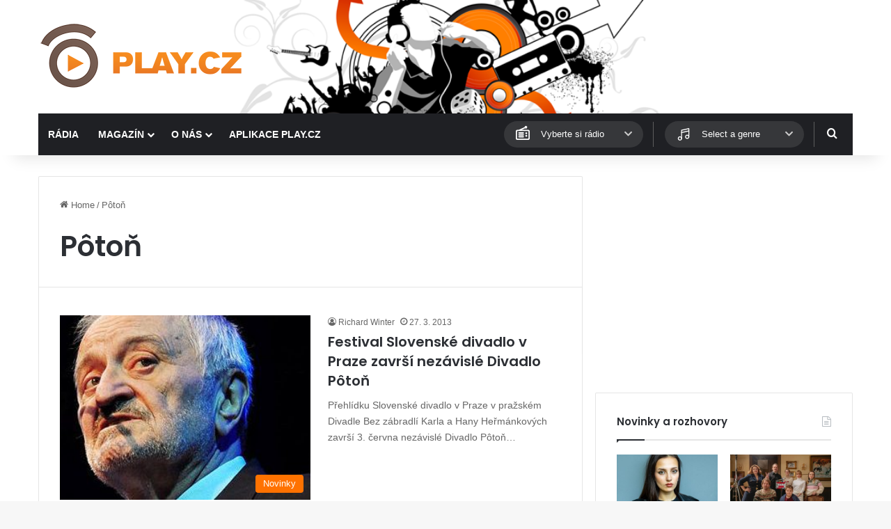

--- FILE ---
content_type: text/html; charset=UTF-8
request_url: https://www.play.cz/tag/poton/
body_size: 14812
content:
<!DOCTYPE html>
<html lang="cs" class="" data-skin="light">
<head>
	<meta charset="UTF-8" />
	<link rel="profile" href="https://gmpg.org/xfn/11" />
	
<meta http-equiv='x-dns-prefetch-control' content='on'>
<link rel='dns-prefetch' href='//cdnjs.cloudflare.com' />
<link rel='dns-prefetch' href='//ajax.googleapis.com' />
<link rel='dns-prefetch' href='//fonts.googleapis.com' />
<link rel='dns-prefetch' href='//fonts.gstatic.com' />
<link rel='dns-prefetch' href='//s.gravatar.com' />
<link rel='dns-prefetch' href='//www.google-analytics.com' />
<link rel='preload' as='script' href='https://ajax.googleapis.com/ajax/libs/webfont/1/webfont.js'>
<meta name='robots' content='index, follow, max-image-preview:large, max-snippet:-1, max-video-preview:-1' />

	<!-- This site is optimized with the Yoast SEO plugin v26.8 - https://yoast.com/product/yoast-seo-wordpress/ -->
	<title>Pôtoň Archivy - PLAY.CZ</title>
	<link rel="canonical" href="https://www.play.cz/tag/poton/" />
	<meta property="og:locale" content="cs_CZ" />
	<meta property="og:type" content="article" />
	<meta property="og:title" content="Pôtoň Archivy - PLAY.CZ" />
	<meta property="og:url" content="https://www.play.cz/tag/poton/" />
	<meta property="og:site_name" content="PLAY.CZ" />
	<meta name="twitter:card" content="summary_large_image" />
	<script type="application/ld+json" class="yoast-schema-graph">{"@context":"https://schema.org","@graph":[{"@type":"CollectionPage","@id":"https://www.play.cz/tag/poton/","url":"https://www.play.cz/tag/poton/","name":"Pôtoň Archivy - PLAY.CZ","isPartOf":{"@id":"https://www.play.cz/#website"},"primaryImageOfPage":{"@id":"https://www.play.cz/tag/poton/#primaryimage"},"image":{"@id":"https://www.play.cz/tag/poton/#primaryimage"},"thumbnailUrl":"https://www.play.cz/wp-content/uploads/2013/03/milan_lasica.jpg","breadcrumb":{"@id":"https://www.play.cz/tag/poton/#breadcrumb"},"inLanguage":"cs"},{"@type":"ImageObject","inLanguage":"cs","@id":"https://www.play.cz/tag/poton/#primaryimage","url":"https://www.play.cz/wp-content/uploads/2013/03/milan_lasica.jpg","contentUrl":"https://www.play.cz/wp-content/uploads/2013/03/milan_lasica.jpg","width":299,"height":339},{"@type":"BreadcrumbList","@id":"https://www.play.cz/tag/poton/#breadcrumb","itemListElement":[{"@type":"ListItem","position":1,"name":"Domů","item":"https://www.play.cz/"},{"@type":"ListItem","position":2,"name":"Pôtoň"}]},{"@type":"WebSite","@id":"https://www.play.cz/#website","url":"https://www.play.cz/","name":"PLAY.CZ","description":"Rádia on-line","potentialAction":[{"@type":"SearchAction","target":{"@type":"EntryPoint","urlTemplate":"https://www.play.cz/?s={search_term_string}"},"query-input":{"@type":"PropertyValueSpecification","valueRequired":true,"valueName":"search_term_string"}}],"inLanguage":"cs"}]}</script>
	<!-- / Yoast SEO plugin. -->


<link rel='dns-prefetch' href='//www.googletagmanager.com' />
<link rel="alternate" type="application/rss+xml" title="PLAY.CZ &raquo; RSS zdroj" href="https://www.play.cz/feed/" />
<link rel="alternate" type="application/rss+xml" title="PLAY.CZ &raquo; RSS pro štítek Pôtoň" href="https://www.play.cz/tag/poton/feed/" />

		<style type="text/css">
			:root{				
			--tie-preset-gradient-1: linear-gradient(135deg, rgba(6, 147, 227, 1) 0%, rgb(155, 81, 224) 100%);
			--tie-preset-gradient-2: linear-gradient(135deg, rgb(122, 220, 180) 0%, rgb(0, 208, 130) 100%);
			--tie-preset-gradient-3: linear-gradient(135deg, rgba(252, 185, 0, 1) 0%, rgba(255, 105, 0, 1) 100%);
			--tie-preset-gradient-4: linear-gradient(135deg, rgba(255, 105, 0, 1) 0%, rgb(207, 46, 46) 100%);
			--tie-preset-gradient-5: linear-gradient(135deg, rgb(238, 238, 238) 0%, rgb(169, 184, 195) 100%);
			--tie-preset-gradient-6: linear-gradient(135deg, rgb(74, 234, 220) 0%, rgb(151, 120, 209) 20%, rgb(207, 42, 186) 40%, rgb(238, 44, 130) 60%, rgb(251, 105, 98) 80%, rgb(254, 248, 76) 100%);
			--tie-preset-gradient-7: linear-gradient(135deg, rgb(255, 206, 236) 0%, rgb(152, 150, 240) 100%);
			--tie-preset-gradient-8: linear-gradient(135deg, rgb(254, 205, 165) 0%, rgb(254, 45, 45) 50%, rgb(107, 0, 62) 100%);
			--tie-preset-gradient-9: linear-gradient(135deg, rgb(255, 203, 112) 0%, rgb(199, 81, 192) 50%, rgb(65, 88, 208) 100%);
			--tie-preset-gradient-10: linear-gradient(135deg, rgb(255, 245, 203) 0%, rgb(182, 227, 212) 50%, rgb(51, 167, 181) 100%);
			--tie-preset-gradient-11: linear-gradient(135deg, rgb(202, 248, 128) 0%, rgb(113, 206, 126) 100%);
			--tie-preset-gradient-12: linear-gradient(135deg, rgb(2, 3, 129) 0%, rgb(40, 116, 252) 100%);
			--tie-preset-gradient-13: linear-gradient(135deg, #4D34FA, #ad34fa);
			--tie-preset-gradient-14: linear-gradient(135deg, #0057FF, #31B5FF);
			--tie-preset-gradient-15: linear-gradient(135deg, #FF007A, #FF81BD);
			--tie-preset-gradient-16: linear-gradient(135deg, #14111E, #4B4462);
			--tie-preset-gradient-17: linear-gradient(135deg, #F32758, #FFC581);

			
					--main-nav-background: #1f2024;
					--main-nav-secondry-background: rgba(0,0,0,0.2);
					--main-nav-primary-color: #0088ff;
					--main-nav-contrast-primary-color: #FFFFFF;
					--main-nav-text-color: #FFFFFF;
					--main-nav-secondry-text-color: rgba(225,255,255,0.5);
					--main-nav-main-border-color: rgba(255,255,255,0.07);
					--main-nav-secondry-border-color: rgba(255,255,255,0.04);
				--tie-buttons-color: #ff7200;--tie-buttons-hover-color: #cd4000;--tie-buttons-hover-text: #FFFFFF;
			}
		</style>
	<meta name="viewport" content="width=device-width, initial-scale=1.0" /><style id='wp-img-auto-sizes-contain-inline-css' type='text/css'>
img:is([sizes=auto i],[sizes^="auto," i]){contain-intrinsic-size:3000px 1500px}
/*# sourceURL=wp-img-auto-sizes-contain-inline-css */
</style>
<style id='wp-emoji-styles-inline-css' type='text/css'>

	img.wp-smiley, img.emoji {
		display: inline !important;
		border: none !important;
		box-shadow: none !important;
		height: 1em !important;
		width: 1em !important;
		margin: 0 0.07em !important;
		vertical-align: -0.1em !important;
		background: none !important;
		padding: 0 !important;
	}
/*# sourceURL=wp-emoji-styles-inline-css */
</style>
<link rel='stylesheet' id='playcz-styles-css' href='https://www.play.cz/wp-content/plugins/playcz-api-posts//assets/style.css?ver=6.9' type='text/css' media='all' />
<link rel='stylesheet' id='wmvp-style-videos-list-css' href='https://www.play.cz/wp-content/plugins/wm-video-playlists/assets/css/style.css?ver=1.0.2' type='text/css' media='all' />
<link rel='stylesheet' id='tie-css-base-css' href='https://www.play.cz/wp-content/themes/jannah/assets/css/base.min.css?ver=7.5.1' type='text/css' media='all' />
<link rel='stylesheet' id='tie-css-styles-css' href='https://www.play.cz/wp-content/themes/jannah/assets/css/style.min.css?ver=7.5.1' type='text/css' media='all' />
<link rel='stylesheet' id='tie-css-widgets-css' href='https://www.play.cz/wp-content/themes/jannah/assets/css/widgets.min.css?ver=7.5.1' type='text/css' media='all' />
<link rel='stylesheet' id='tie-css-helpers-css' href='https://www.play.cz/wp-content/themes/jannah/assets/css/helpers.min.css?ver=7.5.1' type='text/css' media='all' />
<link rel='stylesheet' id='tie-fontawesome5-css' href='https://www.play.cz/wp-content/themes/jannah/assets/css/fontawesome.css?ver=7.5.1' type='text/css' media='all' />
<link rel='stylesheet' id='tie-css-ilightbox-css' href='https://www.play.cz/wp-content/themes/jannah/assets/ilightbox/dark-skin/skin.css?ver=7.5.1' type='text/css' media='all' />
<link rel='stylesheet' id='tie-css-shortcodes-css' href='https://www.play.cz/wp-content/themes/jannah/assets/css/plugins/shortcodes.min.css?ver=7.5.1' type='text/css' media='all' />
<link rel='stylesheet' id='tie-theme-child-css-css' href='https://www.play.cz/wp-content/themes/jannah-child/style.css?ver=6.9' type='text/css' media='all' />
<style id='tie-theme-child-css-inline-css' type='text/css'>
.wf-active .logo-text,.wf-active h1,.wf-active h2,.wf-active h3,.wf-active h4,.wf-active h5,.wf-active h6,.wf-active .the-subtitle{font-family: 'Poppins';}#main-nav .main-menu > ul > li > a{text-transform: uppercase;}:root:root{--brand-color: #ff7200;--dark-brand-color: #cd4000;--bright-color: #FFFFFF;--base-color: #2c2f34;}#reading-position-indicator{box-shadow: 0 0 10px rgba( 255,114,0,0.7);}:root:root{--brand-color: #ff7200;--dark-brand-color: #cd4000;--bright-color: #FFFFFF;--base-color: #2c2f34;}#reading-position-indicator{box-shadow: 0 0 10px rgba( 255,114,0,0.7);}.tie-cat-58,.tie-cat-item-58 > span{background-color:#e67e22 !important;color:#FFFFFF !important;}.tie-cat-58:after{border-top-color:#e67e22 !important;}.tie-cat-58:hover{background-color:#c86004 !important;}.tie-cat-58:hover:after{border-top-color:#c86004 !important;}.tie-cat-59,.tie-cat-item-59 > span{background-color:#2ecc71 !important;color:#FFFFFF !important;}.tie-cat-59:after{border-top-color:#2ecc71 !important;}.tie-cat-59:hover{background-color:#10ae53 !important;}.tie-cat-59:hover:after{border-top-color:#10ae53 !important;}.tie-cat-60,.tie-cat-item-60 > span{background-color:#9b59b6 !important;color:#FFFFFF !important;}.tie-cat-60:after{border-top-color:#9b59b6 !important;}.tie-cat-60:hover{background-color:#7d3b98 !important;}.tie-cat-60:hover:after{border-top-color:#7d3b98 !important;}.tie-cat-61,.tie-cat-item-61 > span{background-color:#34495e !important;color:#FFFFFF !important;}.tie-cat-61:after{border-top-color:#34495e !important;}.tie-cat-61:hover{background-color:#162b40 !important;}.tie-cat-61:hover:after{border-top-color:#162b40 !important;}.tie-cat-62,.tie-cat-item-62 > span{background-color:#795548 !important;color:#FFFFFF !important;}.tie-cat-62:after{border-top-color:#795548 !important;}.tie-cat-62:hover{background-color:#5b372a !important;}.tie-cat-62:hover:after{border-top-color:#5b372a !important;}.tie-cat-63,.tie-cat-item-63 > span{background-color:#4CAF50 !important;color:#FFFFFF !important;}.tie-cat-63:after{border-top-color:#4CAF50 !important;}.tie-cat-63:hover{background-color:#2e9132 !important;}.tie-cat-63:hover:after{border-top-color:#2e9132 !important;}.meta-views.meta-item .tie-icon-fire:before{content: "\f06e" !important;}@media (max-width: 991px){.side-aside.normal-side{background: #2f88d6;background: -webkit-linear-gradient(135deg,#5933a2,#2f88d6 );background: -moz-linear-gradient(135deg,#5933a2,#2f88d6 );background: -o-linear-gradient(135deg,#5933a2,#2f88d6 );background: linear-gradient(135deg,#2f88d6,#5933a2 );}}
/*# sourceURL=tie-theme-child-css-inline-css */
</style>
<script type="text/javascript" src="https://www.play.cz/wp-includes/js/jquery/jquery.min.js?ver=3.7.1" id="jquery-core-js"></script>
<script type="text/javascript" src="https://www.play.cz/wp-includes/js/jquery/jquery-migrate.min.js?ver=3.4.1" id="jquery-migrate-js"></script>

<!-- Google tag (gtag.js) snippet added by Site Kit -->
<!-- Google Analytics snippet added by Site Kit -->
<script type="text/javascript" src="https://www.googletagmanager.com/gtag/js?id=G-NK38GRNJWV" id="google_gtagjs-js" async></script>
<script type="text/javascript" id="google_gtagjs-js-after">
/* <![CDATA[ */
window.dataLayer = window.dataLayer || [];function gtag(){dataLayer.push(arguments);}
gtag("set","linker",{"domains":["www.play.cz"]});
gtag("js", new Date());
gtag("set", "developer_id.dZTNiMT", true);
gtag("config", "G-NK38GRNJWV");
 window._googlesitekit = window._googlesitekit || {}; window._googlesitekit.throttledEvents = []; window._googlesitekit.gtagEvent = (name, data) => { var key = JSON.stringify( { name, data } ); if ( !! window._googlesitekit.throttledEvents[ key ] ) { return; } window._googlesitekit.throttledEvents[ key ] = true; setTimeout( () => { delete window._googlesitekit.throttledEvents[ key ]; }, 5 ); gtag( "event", name, { ...data, event_source: "site-kit" } ); }; 
//# sourceURL=google_gtagjs-js-after
/* ]]> */
</script>
<link rel="https://api.w.org/" href="https://www.play.cz/wp-json/" /><link rel="alternate" title="JSON" type="application/json" href="https://www.play.cz/wp-json/wp/v2/tags/269" /><link rel="EditURI" type="application/rsd+xml" title="RSD" href="https://www.play.cz/xmlrpc.php?rsd" />
<meta name="generator" content="WordPress 6.9" />
<meta name="generator" content="Site Kit by Google 1.170.0" /><style>html:not(.dark-skin) .light-skin{--wmvp-playlist-head-bg: var(--brand-color);--wmvp-playlist-head-color: var(--bright-color);--wmvp-current-video-bg: #f2f4f5;--wmvp-current-video-color: #000;--wmvp-playlist-bg: #fff;--wmvp-playlist-color: #000;--wmvp-playlist-outer-border: 1px solid rgba(0,0,0,0.07);--wmvp-playlist-inner-border-color: rgba(0,0,0,0.07);}</style><style>.dark-skin{--wmvp-playlist-head-bg: #131416;--wmvp-playlist-head-color: #fff;--wmvp-current-video-bg: #24262a;--wmvp-current-video-color: #fff;--wmvp-playlist-bg: #1a1b1f;--wmvp-playlist-color: #fff;--wmvp-playlist-outer-border: 1px solid rgba(0,0,0,0.07);--wmvp-playlist-inner-border-color: rgba(255,255,255,0.05);}</style><meta http-equiv="X-UA-Compatible" content="IE=edge">

<!-- Google AdSense meta tags added by Site Kit -->
<meta name="google-adsense-platform-account" content="ca-host-pub-2644536267352236">
<meta name="google-adsense-platform-domain" content="sitekit.withgoogle.com">
<!-- End Google AdSense meta tags added by Site Kit -->
<link rel="icon" href="https://www.play.cz/wp-content/uploads/2025/04/favicon-150x150.png" sizes="32x32" />
<link rel="icon" href="https://www.play.cz/wp-content/uploads/2025/04/favicon.png" sizes="192x192" />
<link rel="apple-touch-icon" href="https://www.play.cz/wp-content/uploads/2025/04/favicon.png" />
<meta name="msapplication-TileImage" content="https://www.play.cz/wp-content/uploads/2025/04/favicon.png" />
<style id='global-styles-inline-css' type='text/css'>
:root{--wp--preset--aspect-ratio--square: 1;--wp--preset--aspect-ratio--4-3: 4/3;--wp--preset--aspect-ratio--3-4: 3/4;--wp--preset--aspect-ratio--3-2: 3/2;--wp--preset--aspect-ratio--2-3: 2/3;--wp--preset--aspect-ratio--16-9: 16/9;--wp--preset--aspect-ratio--9-16: 9/16;--wp--preset--color--black: #000000;--wp--preset--color--cyan-bluish-gray: #abb8c3;--wp--preset--color--white: #ffffff;--wp--preset--color--pale-pink: #f78da7;--wp--preset--color--vivid-red: #cf2e2e;--wp--preset--color--luminous-vivid-orange: #ff6900;--wp--preset--color--luminous-vivid-amber: #fcb900;--wp--preset--color--light-green-cyan: #7bdcb5;--wp--preset--color--vivid-green-cyan: #00d084;--wp--preset--color--pale-cyan-blue: #8ed1fc;--wp--preset--color--vivid-cyan-blue: #0693e3;--wp--preset--color--vivid-purple: #9b51e0;--wp--preset--color--global-color: #ff7200;--wp--preset--gradient--vivid-cyan-blue-to-vivid-purple: linear-gradient(135deg,rgb(6,147,227) 0%,rgb(155,81,224) 100%);--wp--preset--gradient--light-green-cyan-to-vivid-green-cyan: linear-gradient(135deg,rgb(122,220,180) 0%,rgb(0,208,130) 100%);--wp--preset--gradient--luminous-vivid-amber-to-luminous-vivid-orange: linear-gradient(135deg,rgb(252,185,0) 0%,rgb(255,105,0) 100%);--wp--preset--gradient--luminous-vivid-orange-to-vivid-red: linear-gradient(135deg,rgb(255,105,0) 0%,rgb(207,46,46) 100%);--wp--preset--gradient--very-light-gray-to-cyan-bluish-gray: linear-gradient(135deg,rgb(238,238,238) 0%,rgb(169,184,195) 100%);--wp--preset--gradient--cool-to-warm-spectrum: linear-gradient(135deg,rgb(74,234,220) 0%,rgb(151,120,209) 20%,rgb(207,42,186) 40%,rgb(238,44,130) 60%,rgb(251,105,98) 80%,rgb(254,248,76) 100%);--wp--preset--gradient--blush-light-purple: linear-gradient(135deg,rgb(255,206,236) 0%,rgb(152,150,240) 100%);--wp--preset--gradient--blush-bordeaux: linear-gradient(135deg,rgb(254,205,165) 0%,rgb(254,45,45) 50%,rgb(107,0,62) 100%);--wp--preset--gradient--luminous-dusk: linear-gradient(135deg,rgb(255,203,112) 0%,rgb(199,81,192) 50%,rgb(65,88,208) 100%);--wp--preset--gradient--pale-ocean: linear-gradient(135deg,rgb(255,245,203) 0%,rgb(182,227,212) 50%,rgb(51,167,181) 100%);--wp--preset--gradient--electric-grass: linear-gradient(135deg,rgb(202,248,128) 0%,rgb(113,206,126) 100%);--wp--preset--gradient--midnight: linear-gradient(135deg,rgb(2,3,129) 0%,rgb(40,116,252) 100%);--wp--preset--font-size--small: 13px;--wp--preset--font-size--medium: 20px;--wp--preset--font-size--large: 36px;--wp--preset--font-size--x-large: 42px;--wp--preset--spacing--20: 0.44rem;--wp--preset--spacing--30: 0.67rem;--wp--preset--spacing--40: 1rem;--wp--preset--spacing--50: 1.5rem;--wp--preset--spacing--60: 2.25rem;--wp--preset--spacing--70: 3.38rem;--wp--preset--spacing--80: 5.06rem;--wp--preset--shadow--natural: 6px 6px 9px rgba(0, 0, 0, 0.2);--wp--preset--shadow--deep: 12px 12px 50px rgba(0, 0, 0, 0.4);--wp--preset--shadow--sharp: 6px 6px 0px rgba(0, 0, 0, 0.2);--wp--preset--shadow--outlined: 6px 6px 0px -3px rgb(255, 255, 255), 6px 6px rgb(0, 0, 0);--wp--preset--shadow--crisp: 6px 6px 0px rgb(0, 0, 0);}:where(.is-layout-flex){gap: 0.5em;}:where(.is-layout-grid){gap: 0.5em;}body .is-layout-flex{display: flex;}.is-layout-flex{flex-wrap: wrap;align-items: center;}.is-layout-flex > :is(*, div){margin: 0;}body .is-layout-grid{display: grid;}.is-layout-grid > :is(*, div){margin: 0;}:where(.wp-block-columns.is-layout-flex){gap: 2em;}:where(.wp-block-columns.is-layout-grid){gap: 2em;}:where(.wp-block-post-template.is-layout-flex){gap: 1.25em;}:where(.wp-block-post-template.is-layout-grid){gap: 1.25em;}.has-black-color{color: var(--wp--preset--color--black) !important;}.has-cyan-bluish-gray-color{color: var(--wp--preset--color--cyan-bluish-gray) !important;}.has-white-color{color: var(--wp--preset--color--white) !important;}.has-pale-pink-color{color: var(--wp--preset--color--pale-pink) !important;}.has-vivid-red-color{color: var(--wp--preset--color--vivid-red) !important;}.has-luminous-vivid-orange-color{color: var(--wp--preset--color--luminous-vivid-orange) !important;}.has-luminous-vivid-amber-color{color: var(--wp--preset--color--luminous-vivid-amber) !important;}.has-light-green-cyan-color{color: var(--wp--preset--color--light-green-cyan) !important;}.has-vivid-green-cyan-color{color: var(--wp--preset--color--vivid-green-cyan) !important;}.has-pale-cyan-blue-color{color: var(--wp--preset--color--pale-cyan-blue) !important;}.has-vivid-cyan-blue-color{color: var(--wp--preset--color--vivid-cyan-blue) !important;}.has-vivid-purple-color{color: var(--wp--preset--color--vivid-purple) !important;}.has-black-background-color{background-color: var(--wp--preset--color--black) !important;}.has-cyan-bluish-gray-background-color{background-color: var(--wp--preset--color--cyan-bluish-gray) !important;}.has-white-background-color{background-color: var(--wp--preset--color--white) !important;}.has-pale-pink-background-color{background-color: var(--wp--preset--color--pale-pink) !important;}.has-vivid-red-background-color{background-color: var(--wp--preset--color--vivid-red) !important;}.has-luminous-vivid-orange-background-color{background-color: var(--wp--preset--color--luminous-vivid-orange) !important;}.has-luminous-vivid-amber-background-color{background-color: var(--wp--preset--color--luminous-vivid-amber) !important;}.has-light-green-cyan-background-color{background-color: var(--wp--preset--color--light-green-cyan) !important;}.has-vivid-green-cyan-background-color{background-color: var(--wp--preset--color--vivid-green-cyan) !important;}.has-pale-cyan-blue-background-color{background-color: var(--wp--preset--color--pale-cyan-blue) !important;}.has-vivid-cyan-blue-background-color{background-color: var(--wp--preset--color--vivid-cyan-blue) !important;}.has-vivid-purple-background-color{background-color: var(--wp--preset--color--vivid-purple) !important;}.has-black-border-color{border-color: var(--wp--preset--color--black) !important;}.has-cyan-bluish-gray-border-color{border-color: var(--wp--preset--color--cyan-bluish-gray) !important;}.has-white-border-color{border-color: var(--wp--preset--color--white) !important;}.has-pale-pink-border-color{border-color: var(--wp--preset--color--pale-pink) !important;}.has-vivid-red-border-color{border-color: var(--wp--preset--color--vivid-red) !important;}.has-luminous-vivid-orange-border-color{border-color: var(--wp--preset--color--luminous-vivid-orange) !important;}.has-luminous-vivid-amber-border-color{border-color: var(--wp--preset--color--luminous-vivid-amber) !important;}.has-light-green-cyan-border-color{border-color: var(--wp--preset--color--light-green-cyan) !important;}.has-vivid-green-cyan-border-color{border-color: var(--wp--preset--color--vivid-green-cyan) !important;}.has-pale-cyan-blue-border-color{border-color: var(--wp--preset--color--pale-cyan-blue) !important;}.has-vivid-cyan-blue-border-color{border-color: var(--wp--preset--color--vivid-cyan-blue) !important;}.has-vivid-purple-border-color{border-color: var(--wp--preset--color--vivid-purple) !important;}.has-vivid-cyan-blue-to-vivid-purple-gradient-background{background: var(--wp--preset--gradient--vivid-cyan-blue-to-vivid-purple) !important;}.has-light-green-cyan-to-vivid-green-cyan-gradient-background{background: var(--wp--preset--gradient--light-green-cyan-to-vivid-green-cyan) !important;}.has-luminous-vivid-amber-to-luminous-vivid-orange-gradient-background{background: var(--wp--preset--gradient--luminous-vivid-amber-to-luminous-vivid-orange) !important;}.has-luminous-vivid-orange-to-vivid-red-gradient-background{background: var(--wp--preset--gradient--luminous-vivid-orange-to-vivid-red) !important;}.has-very-light-gray-to-cyan-bluish-gray-gradient-background{background: var(--wp--preset--gradient--very-light-gray-to-cyan-bluish-gray) !important;}.has-cool-to-warm-spectrum-gradient-background{background: var(--wp--preset--gradient--cool-to-warm-spectrum) !important;}.has-blush-light-purple-gradient-background{background: var(--wp--preset--gradient--blush-light-purple) !important;}.has-blush-bordeaux-gradient-background{background: var(--wp--preset--gradient--blush-bordeaux) !important;}.has-luminous-dusk-gradient-background{background: var(--wp--preset--gradient--luminous-dusk) !important;}.has-pale-ocean-gradient-background{background: var(--wp--preset--gradient--pale-ocean) !important;}.has-electric-grass-gradient-background{background: var(--wp--preset--gradient--electric-grass) !important;}.has-midnight-gradient-background{background: var(--wp--preset--gradient--midnight) !important;}.has-small-font-size{font-size: var(--wp--preset--font-size--small) !important;}.has-medium-font-size{font-size: var(--wp--preset--font-size--medium) !important;}.has-large-font-size{font-size: var(--wp--preset--font-size--large) !important;}.has-x-large-font-size{font-size: var(--wp--preset--font-size--x-large) !important;}
/*# sourceURL=global-styles-inline-css */
</style>
</head>

<body id="tie-body" class="archive tag tag-poton tag-269 wp-theme-jannah wp-child-theme-jannah-child tie-no-js wrapper-has-shadow block-head-1 magazine1 is-thumb-overlay-disabled is-desktop is-header-layout-3 sidebar-right has-sidebar hide_share_post_top hide_share_post_bottom">



<div class="background-overlay">

	<div id="tie-container" class="site tie-container">

		
		<div id="tie-wrapper">

			
<header id="theme-header" class="theme-header header-layout-3 main-nav-dark main-nav-default-dark main-nav-below main-nav-boxed no-stream-item has-shadow has-normal-width-logo mobile-header-default">
	
<div class="container header-container">
	<div class="tie-row logo-row">

		
		<div class="logo-wrapper">
			<div class="tie-col-md-4 logo-container clearfix">
				<div id="mobile-header-components-area_1" class="mobile-header-components"><ul class="components"><li class="mobile-component_menu custom-menu-link"><a href="#" id="mobile-menu-icon" class=""><span class="tie-mobile-menu-icon nav-icon is-layout-1"></span><span class="screen-reader-text">Menu</span></a></li></ul></div>
		<div id="logo" class="image-logo" >

			
			<a title="PLAY.CZ" href="https://www.play.cz/">
				
				<picture class="tie-logo-default tie-logo-picture">
					
					<source class="tie-logo-source-default tie-logo-source" srcset="https://www.play.cz/wp-content/uploads/2025/04/playcz_logo_hires.png 2x, https://www.play.cz/wp-content/uploads/2025/04/playcz_logo_300x100.png 1x">
					<img class="tie-logo-img-default tie-logo-img" src="https://www.play.cz/wp-content/uploads/2025/04/playcz_logo_300x100.png" alt="PLAY.CZ" width="300" height="103" style="max-height:103px; width: auto;" />
				</picture>
						</a>

			
		</div><!-- #logo /-->

		<div id="mobile-header-components-area_2" class="mobile-header-components"><ul class="components"><li class="mobile-component_search custom-menu-link">
				<a href="#" class="tie-search-trigger-mobile">
					<span class="tie-icon-search tie-search-icon" aria-hidden="true"></span>
					<span class="screen-reader-text">Hledat</span>
				</a>
			</li></ul></div>			</div><!-- .tie-col /-->
		</div><!-- .logo-wrapper /-->

		
	</div><!-- .tie-row /-->
</div><!-- .container /-->

<div class="main-nav-wrapper">
	<nav id="main-nav"  class="main-nav header-nav menu-style-default menu-style-solid-bg"  aria-label="Primary Navigation">
		<div class="container">

			<div class="main-menu-wrapper">

				
				<div id="menu-components-wrap">

					
					<div class="main-menu main-menu-wrap">
						<div id="main-nav-menu" class="main-menu header-menu"><ul id="menu-main-menu" class="menu"><li id="menu-item-80116" class="menu-item menu-item-type-post_type_archive menu-item-object-radio menu-item-80116"><a href="https://www.play.cz/radio/">Rádia</a></li>
<li id="menu-item-80083" class="menu-item menu-item-type-taxonomy menu-item-object-category menu-item-has-children menu-item-80083"><a href="https://www.play.cz/rubrika/novinky/">Magazín</a>
<ul class="sub-menu menu-sub-content">
	<li id="menu-item-80084" class="menu-item menu-item-type-taxonomy menu-item-object-category menu-item-80084"><a href="https://www.play.cz/rubrika/novinky/">Novinky</a></li>
	<li id="menu-item-80087" class="menu-item menu-item-type-taxonomy menu-item-object-category menu-item-80087"><a href="https://www.play.cz/rubrika/rozhovory/">Rozhovory</a></li>
	<li id="menu-item-80085" class="menu-item menu-item-type-taxonomy menu-item-object-category menu-item-80085"><a href="https://www.play.cz/rubrika/radia-a-televize/">Radia a televize</a></li>
</ul>
</li>
<li id="menu-item-80102" class="menu-item menu-item-type-post_type menu-item-object-page menu-item-has-children menu-item-80102"><a href="https://www.play.cz/o-nas/">O nás</a>
<ul class="sub-menu menu-sub-content">
	<li id="menu-item-80103" class="menu-item menu-item-type-post_type menu-item-object-page menu-item-80103"><a href="https://www.play.cz/aplikace/">Aplikace PLAY.CZ</a></li>
	<li id="menu-item-80105" class="menu-item menu-item-type-post_type menu-item-object-page menu-item-80105"><a href="https://www.play.cz/reklama/">Reklama</a></li>
	<li id="menu-item-80106" class="menu-item menu-item-type-taxonomy menu-item-object-category menu-item-80106"><a href="https://www.play.cz/rubrika/faq/">Časté dotazy</a></li>
	<li id="menu-item-80107" class="menu-item menu-item-type-post_type menu-item-object-page menu-item-80107"><a href="https://www.play.cz/play-cz-radia-on-line-a-mnohem-vice/">Chcete vlastní rádio na PLAY.CZ?</a></li>
	<li id="menu-item-83280" class="menu-item menu-item-type-post_type menu-item-object-page menu-item-83280"><a href="https://www.play.cz/kontakty/">Kontakty</a></li>
</ul>
</li>
<li id="menu-item-82375" class="menu-item menu-item-type-post_type menu-item-object-page menu-item-82375"><a href="https://www.play.cz/aplikace/">Aplikace PLAY.CZ</a></li>
</ul></div>					</div><!-- .main-menu /-->

					<div class="playcz-radio-quickplay"><div class="playcz-dropdown"><button class="playcz-dropdown-btn"><span class="playcz-dropdown-icon"></span><span class="playcz-dropdown-title">Vyberte si rádio</span><span class="fas fa-chevron-down"></span></button><ul class="playcz-dropdown-list"><li data-value="https://www.play.cz/radio/radio-americana/">Americana Radio</li><li data-value="https://www.play.cz/radio/radio-beat/">Beat</li><li data-value="https://www.play.cz/radio/bikers-radio-doupe/">BIKERS RADIO DOUPE</li><li data-value="https://www.play.cz/radio/black-fm-radio/">BlackFM Radio</li><li data-value="https://www.play.cz/radio/cesky-impuls/">Český Impuls</li><li data-value="https://www.play.cz/radio/cesky-rozhlas-brno/">Český rozhlas Brno</li><li data-value="https://www.play.cz/radio/cesky-rozhlas-ceske-budejovice/">Český rozhlas České Budějovice</li><li data-value="https://www.play.cz/radio/cesky-rozhlas-d-dur/">Český rozhlas D-dur</li><li data-value="https://www.play.cz/radio/cesky-rozhlas-2-praha/">Český rozhlas Dvojka</li><li data-value="https://www.play.cz/radio/cesky-rozhlas-hradec-kralove/">Český rozhlas Hradec Králové</li><li data-value="https://www.play.cz/radio/cesky-rozhlas-jazz/">Český rozhlas Jazz</li><li data-value="https://www.play.cz/radio/cesky-rozhlas-karlovy-vary/">Český rozhlas Karlovy Vary</li><li data-value="https://www.play.cz/radio/cro-liberec/">Český rozhlas Liberec </li><li data-value="https://www.play.cz/radio/cesky-rozhlas-olomouc/">Český rozhlas Olomouc</li><li data-value="https://www.play.cz/radio/cesky-rozhlas-ostrava/">Český rozhlas Ostrava</li><li data-value="https://www.play.cz/radio/cesky-rozhlas-pardubice/">Český rozhlas Pardubice</li><li data-value="https://www.play.cz/radio/cro-plus/">Český rozhlas Plus</li><li data-value="https://www.play.cz/radio/cesky-rozhlas-plzen/">Český rozhlas Plzeň</li><li data-value="https://www.play.cz/radio/cesky-rozhlas-pohoda/">Český rozhlas Pohoda</li><li data-value="https://www.play.cz/radio/regina-cesky-rozhlas/">Český rozhlas Rádio DAB Praha</li><li data-value="https://www.play.cz/radio/cro-junior-maxi/">Český rozhlas Rádio Junior</li><li data-value="https://www.play.cz/radio/radio-wave-cesky-rozhlas-4/">Český rozhlas Radio Wave</li><li data-value="https://www.play.cz/radio/cesky-rozhlas-1-radiozurnal/">Český rozhlas Radiožurnál</li><li data-value="https://www.play.cz/radio/cesky-rozhlas-sever/">Český rozhlas Sever</li><li data-value="https://www.play.cz/radio/cesky-rozhlas-region/">Český rozhlas Střední Čechy</li><li data-value="https://www.play.cz/radio/cesky-rozhlas-3-vltava/">Český rozhlas Vltava</li><li data-value="https://www.play.cz/radio/cesky-rozhlas-vysocina/">Český rozhlas Vysočina</li><li data-value="https://www.play.cz/radio/cesky-rozhlas-zlin/">Český rozhlas Zlín</li><li data-value="https://www.play.cz/radio/radio-classic-fm/">Classic Praha</li><li data-value="https://www.play.cz/radio/club-radio/">ClubRadio.cz</li><li data-value="https://www.play.cz/radio/color-music-radio/">COLOR Music Radio | The Best Music in The Town</li><li data-value="https://www.play.cz/radio/country-radio/">COUNTRY RADIO</li><li data-value="https://www.play.cz/radio/dabplus-top40/">DAB Plus Top 40</li><li data-value="https://www.play.cz/radio/radio-energic/">ENERGIC</li><li data-value="https://www.play.cz/radio/expres-radio/">Expres FM</li><li data-value="https://www.play.cz/radio/free-radio/">Free Rádio 107,0 FM Brno</li><li data-value="https://www.play.cz/radio/hardradiofm/">hardradio.fm</li><li data-value="https://www.play.cz/radio/hey-radio/">HEY Radio | The Power Of ROCK!</li><li data-value="https://www.play.cz/radio/radio-impuls/">Impuls Ráááádio</li><li data-value="https://www.play.cz/radio/radio-jih/">JIH - Rádio jižní Moravy</li><li data-value="https://www.play.cz/radio/radio-krokodyl/">Krokodýl</li><li data-value="https://www.play.cz/radio/limonadovy-joe-radio/">Limonádový JOE</li><li data-value="https://www.play.cz/radio/music-dreamer/">Music Dreamer</li><li data-value="https://www.play.cz/radio/netro-life-radio/">Netro Life radio 100,8 FM</li><li data-value="https://www.play.cz/radio/radio-o106/">O 106 | Rádio v mobilu</li><li data-value="https://www.play.cz/radio/radio-1/">Radio 1</li><li data-value="https://www.play.cz/radio/radio-7/">Rádio 7</li><li data-value="https://www.play.cz/radio/radio-cas-ostrava/">Rádio Čas</li><li data-value="https://www.play.cz/radio/radio-cas-rock/">Rádio Čas Rock</li><li data-value="https://www.play.cz/radio/cas-rock-natvrdo/">Rádio Čas Rock NATVRDO</li><li data-value="https://www.play.cz/radio/radio-dechovka/">Radio Dechovka</li><li data-value="https://www.play.cz/radio/radiodixie/">RADIO DIXIE</li><li data-value="https://www.play.cz/radio/radio-fajn-rock-music/">Radio Fajn Rock Music</li><li data-value="https://www.play.cz/radio/radio-hana/">Rádio Haná</li><li data-value="https://www.play.cz/radio/radio-jih-cimbalka/">Rádio Jih Cimbálka</li><li data-value="https://www.play.cz/radio/radio-jihlava/">Rádio Jihlava</li><li data-value="https://www.play.cz/radio/kiss-radio/">Radio Kiss</li><li data-value="https://www.play.cz/radio/radio-kromeriz/">Radio Kroměříž</li><li data-value="https://www.play.cz/radio/radio-mb/">Rádio MB</li><li data-value="https://www.play.cz/radio/radio-metropole/">Radio Metropole</li><li data-value="https://www.play.cz/radio/radio-nostalgie/">RADIO NOSTALGIE</li><li data-value="https://www.play.cz/radio/radio-ostravan/">Rádio Ostravan</li><li data-value="https://www.play.cz/radio/cesky-rozhlas-7-radio-praha/">Radio Prague International</li><li data-value="https://www.play.cz/radio/radio-proglas/">Radio Proglas</li><li data-value="https://www.play.cz/radio/radio-samson-fm/">Rádio Samson Digital</li><li data-value="https://www.play.cz/radio/radio-sazava/">Rádio SÁZAVA | Vaše laskavé rádio!</li><li data-value="https://www.play.cz/radio/radio-spin/">Rádio Spin</li><li data-value="https://www.play.cz/radio/radio-trojka/">Rádio Trojka</li><li data-value="https://www.play.cz/radio/radio-xaver/">Radio Xaver</li><li data-value="https://www.play.cz/radio/cro-sport/">Radiožurnál Sport</li><li data-value="https://www.play.cz/radio/radio-relax/">RELAX Radio</li><li data-value="https://www.play.cz/radio/rockarena/">Rock Arena</li><li data-value="https://www.play.cz/radio/rockzone-radio/">RockZone 105,9</li><li data-value="https://www.play.cz/radio/seejay-radio/">SeeJay Radio</li><li data-value="https://www.play.cz/radio/signal-radio/">Signál Rádio</li><li data-value="https://www.play.cz/radio/signal-radio-brno/">Signál Rádio Brno</li><li data-value="https://www.play.cz/radio/skyrock/">SKYROCK</li><li data-value="https://www.play.cz/radio/radio-slowdown/">Slow Down Radio</li><li data-value="https://www.play.cz/radio/streetradio/">StreetCulture</li><li data-value="https://www.play.cz/radio/underground/">Undergroundradio</li><li data-value="https://www.play.cz/radio/zun-radio/">ZUN rádio</li></ul></div><select id="playcz_radio_select" class="playcz-mobile-dropdown" onchange="if(this.value) window.location.href=this.value;"><option value="">Vyberte si rádio</option><option value="https://www.play.cz/radio/radio-americana/">Americana Radio</option><option value="https://www.play.cz/radio/radio-beat/">Beat</option><option value="https://www.play.cz/radio/bikers-radio-doupe/">BIKERS RADIO DOUPE</option><option value="https://www.play.cz/radio/black-fm-radio/">BlackFM Radio</option><option value="https://www.play.cz/radio/cesky-impuls/">Český Impuls</option><option value="https://www.play.cz/radio/cesky-rozhlas-brno/">Český rozhlas Brno</option><option value="https://www.play.cz/radio/cesky-rozhlas-ceske-budejovice/">Český rozhlas České Budějovice</option><option value="https://www.play.cz/radio/cesky-rozhlas-d-dur/">Český rozhlas D-dur</option><option value="https://www.play.cz/radio/cesky-rozhlas-2-praha/">Český rozhlas Dvojka</option><option value="https://www.play.cz/radio/cesky-rozhlas-hradec-kralove/">Český rozhlas Hradec Králové</option><option value="https://www.play.cz/radio/cesky-rozhlas-jazz/">Český rozhlas Jazz</option><option value="https://www.play.cz/radio/cesky-rozhlas-karlovy-vary/">Český rozhlas Karlovy Vary</option><option value="https://www.play.cz/radio/cro-liberec/">Český rozhlas Liberec </option><option value="https://www.play.cz/radio/cesky-rozhlas-olomouc/">Český rozhlas Olomouc</option><option value="https://www.play.cz/radio/cesky-rozhlas-ostrava/">Český rozhlas Ostrava</option><option value="https://www.play.cz/radio/cesky-rozhlas-pardubice/">Český rozhlas Pardubice</option><option value="https://www.play.cz/radio/cro-plus/">Český rozhlas Plus</option><option value="https://www.play.cz/radio/cesky-rozhlas-plzen/">Český rozhlas Plzeň</option><option value="https://www.play.cz/radio/cesky-rozhlas-pohoda/">Český rozhlas Pohoda</option><option value="https://www.play.cz/radio/regina-cesky-rozhlas/">Český rozhlas Rádio DAB Praha</option><option value="https://www.play.cz/radio/cro-junior-maxi/">Český rozhlas Rádio Junior</option><option value="https://www.play.cz/radio/radio-wave-cesky-rozhlas-4/">Český rozhlas Radio Wave</option><option value="https://www.play.cz/radio/cesky-rozhlas-1-radiozurnal/">Český rozhlas Radiožurnál</option><option value="https://www.play.cz/radio/cesky-rozhlas-sever/">Český rozhlas Sever</option><option value="https://www.play.cz/radio/cesky-rozhlas-region/">Český rozhlas Střední Čechy</option><option value="https://www.play.cz/radio/cesky-rozhlas-3-vltava/">Český rozhlas Vltava</option><option value="https://www.play.cz/radio/cesky-rozhlas-vysocina/">Český rozhlas Vysočina</option><option value="https://www.play.cz/radio/cesky-rozhlas-zlin/">Český rozhlas Zlín</option><option value="https://www.play.cz/radio/radio-classic-fm/">Classic Praha</option><option value="https://www.play.cz/radio/club-radio/">ClubRadio.cz</option><option value="https://www.play.cz/radio/color-music-radio/">COLOR Music Radio | The Best Music in The Town</option><option value="https://www.play.cz/radio/country-radio/">COUNTRY RADIO</option><option value="https://www.play.cz/radio/dabplus-top40/">DAB Plus Top 40</option><option value="https://www.play.cz/radio/radio-energic/">ENERGIC</option><option value="https://www.play.cz/radio/expres-radio/">Expres FM</option><option value="https://www.play.cz/radio/free-radio/">Free Rádio 107,0 FM Brno</option><option value="https://www.play.cz/radio/hardradiofm/">hardradio.fm</option><option value="https://www.play.cz/radio/hey-radio/">HEY Radio | The Power Of ROCK!</option><option value="https://www.play.cz/radio/radio-impuls/">Impuls Ráááádio</option><option value="https://www.play.cz/radio/radio-jih/">JIH - Rádio jižní Moravy</option><option value="https://www.play.cz/radio/radio-krokodyl/">Krokodýl</option><option value="https://www.play.cz/radio/limonadovy-joe-radio/">Limonádový JOE</option><option value="https://www.play.cz/radio/music-dreamer/">Music Dreamer</option><option value="https://www.play.cz/radio/netro-life-radio/">Netro Life radio 100,8 FM</option><option value="https://www.play.cz/radio/radio-o106/">O 106 | Rádio v mobilu</option><option value="https://www.play.cz/radio/radio-1/">Radio 1</option><option value="https://www.play.cz/radio/radio-7/">Rádio 7</option><option value="https://www.play.cz/radio/radio-cas-ostrava/">Rádio Čas</option><option value="https://www.play.cz/radio/radio-cas-rock/">Rádio Čas Rock</option><option value="https://www.play.cz/radio/cas-rock-natvrdo/">Rádio Čas Rock NATVRDO</option><option value="https://www.play.cz/radio/radio-dechovka/">Radio Dechovka</option><option value="https://www.play.cz/radio/radiodixie/">RADIO DIXIE</option><option value="https://www.play.cz/radio/radio-fajn-rock-music/">Radio Fajn Rock Music</option><option value="https://www.play.cz/radio/radio-hana/">Rádio Haná</option><option value="https://www.play.cz/radio/radio-jih-cimbalka/">Rádio Jih Cimbálka</option><option value="https://www.play.cz/radio/radio-jihlava/">Rádio Jihlava</option><option value="https://www.play.cz/radio/kiss-radio/">Radio Kiss</option><option value="https://www.play.cz/radio/radio-kromeriz/">Radio Kroměříž</option><option value="https://www.play.cz/radio/radio-mb/">Rádio MB</option><option value="https://www.play.cz/radio/radio-metropole/">Radio Metropole</option><option value="https://www.play.cz/radio/radio-nostalgie/">RADIO NOSTALGIE</option><option value="https://www.play.cz/radio/radio-ostravan/">Rádio Ostravan</option><option value="https://www.play.cz/radio/cesky-rozhlas-7-radio-praha/">Radio Prague International</option><option value="https://www.play.cz/radio/radio-proglas/">Radio Proglas</option><option value="https://www.play.cz/radio/radio-samson-fm/">Rádio Samson Digital</option><option value="https://www.play.cz/radio/radio-sazava/">Rádio SÁZAVA | Vaše laskavé rádio!</option><option value="https://www.play.cz/radio/radio-spin/">Rádio Spin</option><option value="https://www.play.cz/radio/radio-trojka/">Rádio Trojka</option><option value="https://www.play.cz/radio/radio-xaver/">Radio Xaver</option><option value="https://www.play.cz/radio/cro-sport/">Radiožurnál Sport</option><option value="https://www.play.cz/radio/radio-relax/">RELAX Radio</option><option value="https://www.play.cz/radio/rockarena/">Rock Arena</option><option value="https://www.play.cz/radio/rockzone-radio/">RockZone 105,9</option><option value="https://www.play.cz/radio/seejay-radio/">SeeJay Radio</option><option value="https://www.play.cz/radio/signal-radio/">Signál Rádio</option><option value="https://www.play.cz/radio/signal-radio-brno/">Signál Rádio Brno</option><option value="https://www.play.cz/radio/skyrock/">SKYROCK</option><option value="https://www.play.cz/radio/radio-slowdown/">Slow Down Radio</option><option value="https://www.play.cz/radio/streetradio/">StreetCulture</option><option value="https://www.play.cz/radio/underground/">Undergroundradio</option><option value="https://www.play.cz/radio/zun-radio/">ZUN rádio</option></select></div><div class="playcz-radio-genre"><div class="playcz-dropdown"><button class="playcz-dropdown-btn"><span class="playcz-dropdown-icon"></span><span class="playcz-dropdown-title">Select a genre</span><span class="fas fa-chevron-down"></span></button><ul class="playcz-dropdown-list"><li data-value="https://www.play.cz/radio/">All Genres</li><li data-value="https://www.play.cz/radio/?genre=00s">00s</li><li data-value="https://www.play.cz/radio/?genre=80s">80s</li><li data-value="https://www.play.cz/radio/?genre=90s">90s</li><li data-value="https://www.play.cz/radio/?genre=allformat">Allformat</li><li data-value="https://www.play.cz/radio/?genre=alternative">Alternative</li><li data-value="https://www.play.cz/radio/?genre=bigbit">Bigbit</li><li data-value="https://www.play.cz/radio/?genre=classic">Classic</li><li data-value="https://www.play.cz/radio/?genre=country">Country</li><li data-value="https://www.play.cz/radio/?genre=dance">Dance</li><li data-value="https://www.play.cz/radio/?genre=dechovka">Dechovka</li><li data-value="https://www.play.cz/radio/?genre=ethno">Ethno</li><li data-value="https://www.play.cz/radio/?genre=folk">Folk</li><li data-value="https://www.play.cz/radio/?genre=funk">Funk</li><li data-value="https://www.play.cz/radio/?genre=hiphop">Hiphop</li><li data-value="https://www.play.cz/radio/?genre=hotac">Hotac</li><li data-value="https://www.play.cz/radio/?genre=house">House</li><li data-value="https://www.play.cz/radio/?genre=indie">Indie</li><li data-value="https://www.play.cz/radio/?genre=jazz">Jazz</li><li data-value="https://www.play.cz/radio/?genre=kids">Kids</li><li data-value="https://www.play.cz/radio/?genre=metal">Metal</li><li data-value="https://www.play.cz/radio/?genre=news">News</li><li data-value="https://www.play.cz/radio/?genre=oldies">Oldies</li><li data-value="https://www.play.cz/radio/?genre=pop">Pop</li><li data-value="https://www.play.cz/radio/?genre=rnb">Rnb</li><li data-value="https://www.play.cz/radio/?genre=rock">Rock</li><li data-value="https://www.play.cz/radio/?genre=soul">Soul</li><li data-value="https://www.play.cz/radio/?genre=talk">Talk</li><li data-value="https://www.play.cz/radio/?genre=trance">Trance</li></ul></div><select id="playcz_radio_select" class="playcz-mobile-dropdown" onchange="if(this.value) window.location.href=this.value;"><option value="">Select a genre</option><option value="https://www.play.cz/radio/?genre=00s" >00s</option><option value="https://www.play.cz/radio/?genre=80s" >80s</option><option value="https://www.play.cz/radio/?genre=90s" >90s</option><option value="https://www.play.cz/radio/?genre=allformat" >Allformat</option><option value="https://www.play.cz/radio/?genre=alternative" >Alternative</option><option value="https://www.play.cz/radio/?genre=bigbit" >Bigbit</option><option value="https://www.play.cz/radio/?genre=classic" >Classic</option><option value="https://www.play.cz/radio/?genre=country" >Country</option><option value="https://www.play.cz/radio/?genre=dance" >Dance</option><option value="https://www.play.cz/radio/?genre=dechovka" >Dechovka</option><option value="https://www.play.cz/radio/?genre=ethno" >Ethno</option><option value="https://www.play.cz/radio/?genre=folk" >Folk</option><option value="https://www.play.cz/radio/?genre=funk" >Funk</option><option value="https://www.play.cz/radio/?genre=hiphop" >Hiphop</option><option value="https://www.play.cz/radio/?genre=hotac" >Hotac</option><option value="https://www.play.cz/radio/?genre=house" >House</option><option value="https://www.play.cz/radio/?genre=indie" >Indie</option><option value="https://www.play.cz/radio/?genre=jazz" >Jazz</option><option value="https://www.play.cz/radio/?genre=kids" >Kids</option><option value="https://www.play.cz/radio/?genre=metal" >Metal</option><option value="https://www.play.cz/radio/?genre=news" >News</option><option value="https://www.play.cz/radio/?genre=oldies" >Oldies</option><option value="https://www.play.cz/radio/?genre=pop" >Pop</option><option value="https://www.play.cz/radio/?genre=rnb" >Rnb</option><option value="https://www.play.cz/radio/?genre=rock" >Rock</option><option value="https://www.play.cz/radio/?genre=soul" >Soul</option><option value="https://www.play.cz/radio/?genre=talk" >Talk</option><option value="https://www.play.cz/radio/?genre=trance" >Trance</option></select></div><ul class="components">			<li class="search-compact-icon menu-item custom-menu-link">
				<a href="#" class="tie-search-trigger">
					<span class="tie-icon-search tie-search-icon" aria-hidden="true"></span>
					<span class="screen-reader-text">Hledat</span>
				</a>
			</li>
			</ul><!-- Components -->
				</div><!-- #menu-components-wrap /-->
			</div><!-- .main-menu-wrapper /-->
		</div><!-- .container /-->

			</nav><!-- #main-nav /-->
</div><!-- .main-nav-wrapper /-->

</header>

<div id="content" class="site-content container"><div id="main-content-row" class="tie-row main-content-row">
	<div class="main-content tie-col-md-8 tie-col-xs-12" role="main">

		

			<header id="tag-title-section" class="entry-header-outer container-wrapper archive-title-wrapper">
				<nav id="breadcrumb"><a href="https://www.play.cz/"><span class="tie-icon-home" aria-hidden="true"></span> Home</a><em class="delimiter">/</em><span class="current">Pôtoň</span></nav><script type="application/ld+json">{"@context":"http:\/\/schema.org","@type":"BreadcrumbList","@id":"#Breadcrumb","itemListElement":[{"@type":"ListItem","position":1,"item":{"name":"Home","@id":"https:\/\/www.play.cz\/"}}]}</script><h1 class="page-title">Pôtoň</h1>			</header><!-- .entry-header-outer /-->

			
		<div class="mag-box wide-post-box">
			<div class="container-wrapper">
				<div class="mag-box-container clearfix">
					<ul id="posts-container" data-layout="default" data-settings="{'uncropped_image':'jannah-image-post','category_meta':true,'post_meta':true,'excerpt':'true','excerpt_length':'20','read_more':false,'read_more_text':false,'media_overlay':true,'title_length':0,'is_full':false,'is_category':false}" class="posts-items">


<li class="post-item  post-32567 post type-post status-publish format-standard has-post-thumbnail category-novinky tag-festival tag-poton tag-slovenske-divadlo tie-standard">

	
			<a aria-label="Festival Slovenské divadlo v Praze završí nezávislé Divadlo Pôtoň" href="https://www.play.cz/novinky/festival-slovenske-divadlo-v-praze-zavrsi-nezavisle-divadlo-poton/" class="post-thumb"><span class="post-cat-wrap"><span class="post-cat tie-cat-72">Novinky</span></span><img width="299" height="220" src="https://www.play.cz/wp-content/uploads/2013/03/milan_lasica-299x220.jpg" class="attachment-jannah-image-large size-jannah-image-large wp-post-image" alt="" decoding="async" fetchpriority="high" /></a>
	<div class="post-details">

		<div class="post-meta clearfix"><span class="author-meta single-author no-avatars"><span class="meta-item meta-author-wrapper meta-author-11"><span class="meta-author"><a href="https://www.play.cz/author/rjires/" class="author-name tie-icon" title="Richard Winter">Richard Winter</a></span></span></span><span class="date meta-item tie-icon">27. 3. 2013</span></div><!-- .post-meta -->
				<h2 class="post-title">
			<a href="https://www.play.cz/novinky/festival-slovenske-divadlo-v-praze-zavrsi-nezavisle-divadlo-poton/">Festival Slovenské divadlo v Praze završí nezávislé Divadlo Pôtoň</a>
					</h2>
								<p class="post-excerpt">Přehlídku Slovenské divadlo v Praze v pražském Divadle Bez zábradlí Karla a Hany Heřmánkových završí 3. června nezávislé Divadlo Pôtoň&hellip;</p>
				
					</div>
</li>

					</ul><!-- #posts-container /-->
					<div class="clearfix"></div>
				</div><!-- .mag-box-container /-->
			</div><!-- .container-wrapper /-->
		</div><!-- .mag-box /-->
	
	</div><!-- .main-content /-->


	<aside class="sidebar tie-col-md-4 tie-col-xs-12 normal-side is-sticky" aria-label="Primary Sidebar">
		<div class="theiaStickySidebar">
			<div id="stream-item-widget-5" class="widget stream-item-widget widget-content-only"><div class="stream-item-widget-content"><script async src="https://pagead2.googlesyndication.com/pagead/js/adsbygoogle.js?client=ca-pub-3129008614955831"
     crossorigin="anonymous"></script>
<!-- PLAY.CZ In Page 2025 -->
<ins class="adsbygoogle"
     style="display:block"
     data-ad-client="ca-pub-3129008614955831"
     data-ad-slot="1371767313"
     data-ad-format="auto"
     data-full-width-responsive="true"></ins>
<script>
     (adsbygoogle = window.adsbygoogle || []).push({});
</script></div></div><div id="posts-list-widget-3" class="container-wrapper widget posts-list"><div class="widget-title the-global-title"><div class="the-subtitle">Novinky a rozhovory<span class="widget-title-icon tie-icon"></span></div></div><div class="widget-posts-list-wrapper"><div class="widget-posts-list-container posts-list-half-posts" ><ul class="posts-list-items widget-posts-wrapper">
<li class="widget-single-post-item widget-post-list tie-standard">
			<div class="post-widget-thumbnail">
			
			<a aria-label="Anna z Ledového království plánuje sólovou pěveckou dráhu" href="https://www.play.cz/novinky/anna-z-ledoveho-kralovstvi-planuje-solovou-peveckou-drahu/" class="post-thumb"><img width="390" height="220" src="https://www.play.cz/wp-content/uploads/2026/01/Anna-z-Ledoveho-kralovstviInes-Ben-AHmed-390x220.jpg" class="attachment-jannah-image-large size-jannah-image-large wp-post-image" alt="" decoding="async" loading="lazy" /></a>		</div><!-- post-alignleft /-->
	
	<div class="post-widget-body ">
		<a class="post-title the-subtitle" href="https://www.play.cz/novinky/anna-z-ledoveho-kralovstvi-planuje-solovou-peveckou-drahu/">Anna z Ledového království plánuje sólovou pěveckou dráhu</a>
		<div class="post-meta">
			<span class="date meta-item tie-icon">22. 1. 2026</span>		</div>
	</div>
</li>

<li class="widget-single-post-item widget-post-list tie-standard">
			<div class="post-widget-thumbnail">
			
			<a aria-label="Začalo natáčení nové české komedie Něco jako rodina" href="https://www.play.cz/novinky/zacalo-nataceni-nove-ceske-komedie-neco-jako-rodina/" class="post-thumb"><img width="390" height="220" src="https://www.play.cz/wp-content/uploads/2026/01/Zacalo-nataceni-Neco-jako-rodina-©Zuzana-Panska-nahled-390x220.jpg" class="attachment-jannah-image-large size-jannah-image-large wp-post-image" alt="" decoding="async" loading="lazy" /></a>		</div><!-- post-alignleft /-->
	
	<div class="post-widget-body ">
		<a class="post-title the-subtitle" href="https://www.play.cz/novinky/zacalo-nataceni-nove-ceske-komedie-neco-jako-rodina/">Začalo natáčení nové české komedie Něco jako rodina</a>
		<div class="post-meta">
			<span class="date meta-item tie-icon">22. 1. 2026</span>		</div>
	</div>
</li>

<li class="widget-single-post-item widget-post-list tie-standard">
			<div class="post-widget-thumbnail">
			
			<a aria-label="Piazzetta před hotelem Fairmont se promění podle návrhu dánského studia" href="https://www.play.cz/novinky/piazzetta-pred-hotelem-fairmont-se-promeni-podle-navrhu-danskeho-studia/" class="post-thumb"><img width="390" height="220" src="https://www.play.cz/wp-content/uploads/2026/01/PiazzettaAdept_2_-390x220.jpg" class="attachment-jannah-image-large size-jannah-image-large wp-post-image" alt="" decoding="async" loading="lazy" srcset="https://www.play.cz/wp-content/uploads/2026/01/PiazzettaAdept_2_-390x220.jpg 390w, https://www.play.cz/wp-content/uploads/2026/01/PiazzettaAdept_2_-300x169.jpg 300w, https://www.play.cz/wp-content/uploads/2026/01/PiazzettaAdept_2_-768x432.jpg 768w, https://www.play.cz/wp-content/uploads/2026/01/PiazzettaAdept_2_.jpg 1000w" sizes="auto, (max-width: 390px) 100vw, 390px" /></a>		</div><!-- post-alignleft /-->
	
	<div class="post-widget-body ">
		<a class="post-title the-subtitle" href="https://www.play.cz/novinky/piazzetta-pred-hotelem-fairmont-se-promeni-podle-navrhu-danskeho-studia/">Piazzetta před hotelem Fairmont se promění podle návrhu dánského studia</a>
		<div class="post-meta">
			<span class="date meta-item tie-icon">22. 1. 2026</span>		</div>
	</div>
</li>

<li class="widget-single-post-item widget-post-list tie-standard">
			<div class="post-widget-thumbnail">
			
			<a aria-label="Česká zpěvačka Thera vyráží na evropské turné s Jasonem Derulem" href="https://www.play.cz/novinky/ceska-zpevacka-thera-vyrazi-na-evropske-turne-s-jasonem-derulem/" class="post-thumb"><img width="390" height="220" src="https://www.play.cz/wp-content/uploads/2026/01/Ceska-zpevacka-Thera-MATT-HIGGS2-390x220.jpg" class="attachment-jannah-image-large size-jannah-image-large wp-post-image" alt="" decoding="async" loading="lazy" /></a>		</div><!-- post-alignleft /-->
	
	<div class="post-widget-body ">
		<a class="post-title the-subtitle" href="https://www.play.cz/novinky/ceska-zpevacka-thera-vyrazi-na-evropske-turne-s-jasonem-derulem/">Česká zpěvačka Thera vyráží na evropské turné s Jasonem Derulem</a>
		<div class="post-meta">
			<span class="date meta-item tie-icon">21. 1. 2026</span>		</div>
	</div>
</li>
</ul></div></div><div class="clearfix"></div></div><!-- .widget /-->		</div><!-- .theiaStickySidebar /-->
	</aside><!-- .sidebar /-->
	</div><!-- .main-content-row /--></div><!-- #content /-->
<footer id="footer" class="site-footer dark-skin dark-widgetized-area">

	
			<div id="site-info" class="site-info site-info-layout-2">
				<div class="container">
					<div class="tie-row">
						<div class="tie-col-md-12">

							<div class="copyright-text copyright-text-first">&copy; Copyright 2026, All Rights Reserved PLAY.CZ a.s.</div>
						</div><!-- .tie-col /-->
					</div><!-- .tie-row /-->
				</div><!-- .container /-->
			</div><!-- #site-info /-->
			
</footer><!-- #footer /-->


		<a id="go-to-top" class="go-to-top-button" href="#go-to-tie-body">
			<span class="tie-icon-angle-up"></span>
			<span class="screen-reader-text">Back to top button</span>
		</a>
	
		</div><!-- #tie-wrapper /-->

		
	<aside class=" side-aside normal-side dark-skin dark-widgetized-area is-fullwidth appear-from-left" aria-label="Secondary Sidebar" style="visibility: hidden;">
		<div data-height="100%" class="side-aside-wrapper has-custom-scroll">

			<a href="#" class="close-side-aside remove big-btn">
				<span class="screen-reader-text">Close</span>
			</a><!-- .close-side-aside /-->


			
				<div id="mobile-container">

											<div id="mobile-search">
							<form role="search" method="get" class="search-form" action="https://www.play.cz/">
				<label>
					<span class="screen-reader-text">Vyhledávání</span>
					<input type="search" class="search-field" placeholder="Hledat &hellip;" value="" name="s" />
				</label>
				<input type="submit" class="search-submit" value="Hledat" />
			</form>							</div><!-- #mobile-search /-->
						
					<div id="mobile-menu" class="hide-menu-icons">
											</div><!-- #mobile-menu /-->

											<div id="mobile-social-icons" class="social-icons-widget solid-social-icons">
							<ul></ul> 
						</div><!-- #mobile-social-icons /-->
						
				</div><!-- #mobile-container /-->
			

			
		</div><!-- .side-aside-wrapper /-->
	</aside><!-- .side-aside /-->

	
	</div><!-- #tie-container /-->
</div><!-- .background-overlay /-->

<script type="speculationrules">
{"prefetch":[{"source":"document","where":{"and":[{"href_matches":"/*"},{"not":{"href_matches":["/wp-*.php","/wp-admin/*","/wp-content/uploads/*","/wp-content/*","/wp-content/plugins/*","/wp-content/themes/jannah-child/*","/wp-content/themes/jannah/*","/*\\?(.+)"]}},{"not":{"selector_matches":"a[rel~=\"nofollow\"]"}},{"not":{"selector_matches":".no-prefetch, .no-prefetch a"}}]},"eagerness":"conservative"}]}
</script>
<div id="is-scroller-outer"><div id="is-scroller"></div></div><div id="fb-root"></div>		<div id="tie-popup-search-desktop" class="tie-popup tie-popup-search-wrap" style="display: none;">
			<a href="#" class="tie-btn-close remove big-btn light-btn">
				<span class="screen-reader-text">Close</span>
			</a>
			<div class="popup-search-wrap-inner">

				<div class="live-search-parent pop-up-live-search" data-skin="live-search-popup" aria-label="Search">

										<form method="get" class="tie-popup-search-form" action="https://www.play.cz/">
							<input class="tie-popup-search-input " inputmode="search" type="text" name="s" title="Hledat" autocomplete="off" placeholder="Napište, co hledáte a stiskněte Enter" />
							<button class="tie-popup-search-submit" type="submit">
								<span class="tie-icon-search tie-search-icon" aria-hidden="true"></span>
								<span class="screen-reader-text">Hledat</span>
							</button>
						</form>
						
				</div><!-- .pop-up-live-search /-->

			</div><!-- .popup-search-wrap-inner /-->
		</div><!-- .tie-popup-search-wrap /-->
				<div id="tie-popup-search-mobile" class="tie-popup tie-popup-search-wrap" style="display: none;">
			<a href="#" class="tie-btn-close remove big-btn light-btn">
				<span class="screen-reader-text">Close</span>
			</a>
			<div class="popup-search-wrap-inner">

				<div class="live-search-parent pop-up-live-search" data-skin="live-search-popup" aria-label="Search">

										<form method="get" class="tie-popup-search-form" action="https://www.play.cz/">
							<input class="tie-popup-search-input " inputmode="search" type="text" name="s" title="Hledat" autocomplete="off" placeholder="Hledat" />
							<button class="tie-popup-search-submit" type="submit">
								<span class="tie-icon-search tie-search-icon" aria-hidden="true"></span>
								<span class="screen-reader-text">Hledat</span>
							</button>
						</form>
						
				</div><!-- .pop-up-live-search /-->

			</div><!-- .popup-search-wrap-inner /-->
		</div><!-- .tie-popup-search-wrap /-->
		<script type="text/javascript" src="https://www.play.cz/wp-content/plugins/playcz-api-posts//assets/scripts.js?ver=6.9" id="playcz-scripts-js"></script>
<script type="text/javascript" id="tie-scripts-js-extra">
/* <![CDATA[ */
var tie = {"is_rtl":"","ajaxurl":"https://www.play.cz/wp-admin/admin-ajax.php","is_side_aside_light":"","is_taqyeem_active":"","is_sticky_video":"","mobile_menu_top":"","mobile_menu_active":"area_1","mobile_menu_parent":"","lightbox_all":"true","lightbox_gallery":"true","lightbox_skin":"dark","lightbox_thumb":"horizontal","lightbox_arrows":"true","is_singular":"","autoload_posts":"","reading_indicator":"","lazyload":"","select_share":"true","select_share_twitter":"true","select_share_facebook":"true","select_share_linkedin":"","select_share_email":"true","facebook_app_id":"5303202981","twitter_username":"","responsive_tables":"true","ad_blocker_detector":"","sticky_behavior":"upwards","sticky_desktop":"true","sticky_mobile":"true","sticky_mobile_behavior":"default","ajax_loader":"\u003Cdiv class=\"loader-overlay\"\u003E\n\t\t\t\t\u003Cdiv class=\"spinner\"\u003E\n\t\t\t\t\t\u003Cdiv class=\"bounce1\"\u003E\u003C/div\u003E\n\t\t\t\t\t\u003Cdiv class=\"bounce2\"\u003E\u003C/div\u003E\n\t\t\t\t\t\u003Cdiv class=\"bounce3\"\u003E \u003C/div\u003E\n\t\t\t\t\u003C/div\u003E\n\t\t\t\u003C/div\u003E","type_to_search":"","lang_no_results":"Nic nenalezeno","sticky_share_mobile":"true","sticky_share_post":"","sticky_share_post_menu":""};
//# sourceURL=tie-scripts-js-extra
/* ]]> */
</script>
<script type="text/javascript" src="https://www.play.cz/wp-content/themes/jannah/assets/js/scripts.min.js?ver=7.5.1" id="tie-scripts-js"></script>
<script type="text/javascript" src="https://www.play.cz/wp-content/themes/jannah/assets/ilightbox/lightbox.js?ver=7.5.1" id="tie-js-ilightbox-js"></script>
<script type="text/javascript" src="https://www.play.cz/wp-content/themes/jannah/assets/js/sliders.min.js?ver=7.5.1" id="tie-js-sliders-js"></script>
<script type="text/javascript" src="https://www.play.cz/wp-content/themes/jannah/assets/js/shortcodes.js?ver=7.5.1" id="tie-js-shortcodes-js"></script>
<script type="text/javascript" src="https://www.play.cz/wp-content/themes/jannah/assets/js/desktop.min.js?ver=7.5.1" id="tie-js-desktop-js"></script>
<script type="text/javascript" src="https://www.play.cz/wp-content/themes/jannah-child/js/scripts.js?ver=6.9" id="jannah-child-js-js"></script>
<script id="wp-emoji-settings" type="application/json">
{"baseUrl":"https://s.w.org/images/core/emoji/17.0.2/72x72/","ext":".png","svgUrl":"https://s.w.org/images/core/emoji/17.0.2/svg/","svgExt":".svg","source":{"concatemoji":"https://www.play.cz/wp-includes/js/wp-emoji-release.min.js?ver=6.9"}}
</script>
<script type="module">
/* <![CDATA[ */
/*! This file is auto-generated */
const a=JSON.parse(document.getElementById("wp-emoji-settings").textContent),o=(window._wpemojiSettings=a,"wpEmojiSettingsSupports"),s=["flag","emoji"];function i(e){try{var t={supportTests:e,timestamp:(new Date).valueOf()};sessionStorage.setItem(o,JSON.stringify(t))}catch(e){}}function c(e,t,n){e.clearRect(0,0,e.canvas.width,e.canvas.height),e.fillText(t,0,0);t=new Uint32Array(e.getImageData(0,0,e.canvas.width,e.canvas.height).data);e.clearRect(0,0,e.canvas.width,e.canvas.height),e.fillText(n,0,0);const a=new Uint32Array(e.getImageData(0,0,e.canvas.width,e.canvas.height).data);return t.every((e,t)=>e===a[t])}function p(e,t){e.clearRect(0,0,e.canvas.width,e.canvas.height),e.fillText(t,0,0);var n=e.getImageData(16,16,1,1);for(let e=0;e<n.data.length;e++)if(0!==n.data[e])return!1;return!0}function u(e,t,n,a){switch(t){case"flag":return n(e,"\ud83c\udff3\ufe0f\u200d\u26a7\ufe0f","\ud83c\udff3\ufe0f\u200b\u26a7\ufe0f")?!1:!n(e,"\ud83c\udde8\ud83c\uddf6","\ud83c\udde8\u200b\ud83c\uddf6")&&!n(e,"\ud83c\udff4\udb40\udc67\udb40\udc62\udb40\udc65\udb40\udc6e\udb40\udc67\udb40\udc7f","\ud83c\udff4\u200b\udb40\udc67\u200b\udb40\udc62\u200b\udb40\udc65\u200b\udb40\udc6e\u200b\udb40\udc67\u200b\udb40\udc7f");case"emoji":return!a(e,"\ud83e\u1fac8")}return!1}function f(e,t,n,a){let r;const o=(r="undefined"!=typeof WorkerGlobalScope&&self instanceof WorkerGlobalScope?new OffscreenCanvas(300,150):document.createElement("canvas")).getContext("2d",{willReadFrequently:!0}),s=(o.textBaseline="top",o.font="600 32px Arial",{});return e.forEach(e=>{s[e]=t(o,e,n,a)}),s}function r(e){var t=document.createElement("script");t.src=e,t.defer=!0,document.head.appendChild(t)}a.supports={everything:!0,everythingExceptFlag:!0},new Promise(t=>{let n=function(){try{var e=JSON.parse(sessionStorage.getItem(o));if("object"==typeof e&&"number"==typeof e.timestamp&&(new Date).valueOf()<e.timestamp+604800&&"object"==typeof e.supportTests)return e.supportTests}catch(e){}return null}();if(!n){if("undefined"!=typeof Worker&&"undefined"!=typeof OffscreenCanvas&&"undefined"!=typeof URL&&URL.createObjectURL&&"undefined"!=typeof Blob)try{var e="postMessage("+f.toString()+"("+[JSON.stringify(s),u.toString(),c.toString(),p.toString()].join(",")+"));",a=new Blob([e],{type:"text/javascript"});const r=new Worker(URL.createObjectURL(a),{name:"wpTestEmojiSupports"});return void(r.onmessage=e=>{i(n=e.data),r.terminate(),t(n)})}catch(e){}i(n=f(s,u,c,p))}t(n)}).then(e=>{for(const n in e)a.supports[n]=e[n],a.supports.everything=a.supports.everything&&a.supports[n],"flag"!==n&&(a.supports.everythingExceptFlag=a.supports.everythingExceptFlag&&a.supports[n]);var t;a.supports.everythingExceptFlag=a.supports.everythingExceptFlag&&!a.supports.flag,a.supports.everything||((t=a.source||{}).concatemoji?r(t.concatemoji):t.wpemoji&&t.twemoji&&(r(t.twemoji),r(t.wpemoji)))});
//# sourceURL=https://www.play.cz/wp-includes/js/wp-emoji-loader.min.js
/* ]]> */
</script>
<script>
				WebFontConfig ={
					google:{
						families: [ 'Poppins:600,regular:latin&display=swap' ]
					}
				};

				(function(){
					var wf   = document.createElement('script');
					wf.src   = '//ajax.googleapis.com/ajax/libs/webfont/1/webfont.js';
					wf.type  = 'text/javascript';
					wf.defer = 'true';
					var s = document.getElementsByTagName('script')[0];
					s.parentNode.insertBefore(wf, s);
				})();
			</script>		<script type='text/javascript'>
			!function(t){"use strict";t.loadCSS||(t.loadCSS=function(){});var e=loadCSS.relpreload={};if(e.support=function(){var e;try{e=t.document.createElement("link").relList.supports("preload")}catch(t){e=!1}return function(){return e}}(),e.bindMediaToggle=function(t){var e=t.media||"all";function a(){t.addEventListener?t.removeEventListener("load",a):t.attachEvent&&t.detachEvent("onload",a),t.setAttribute("onload",null),t.media=e}t.addEventListener?t.addEventListener("load",a):t.attachEvent&&t.attachEvent("onload",a),setTimeout(function(){t.rel="stylesheet",t.media="only x"}),setTimeout(a,3e3)},e.poly=function(){if(!e.support())for(var a=t.document.getElementsByTagName("link"),n=0;n<a.length;n++){var o=a[n];"preload"!==o.rel||"style"!==o.getAttribute("as")||o.getAttribute("data-loadcss")||(o.setAttribute("data-loadcss",!0),e.bindMediaToggle(o))}},!e.support()){e.poly();var a=t.setInterval(e.poly,500);t.addEventListener?t.addEventListener("load",function(){e.poly(),t.clearInterval(a)}):t.attachEvent&&t.attachEvent("onload",function(){e.poly(),t.clearInterval(a)})}"undefined"!=typeof exports?exports.loadCSS=loadCSS:t.loadCSS=loadCSS}("undefined"!=typeof global?global:this);
		</script>

		<script type='text/javascript'>
			var c = document.body.className;
			c = c.replace(/tie-no-js/, 'tie-js');
			document.body.className = c;
		</script>
		
<script defer src="https://static.cloudflareinsights.com/beacon.min.js/vcd15cbe7772f49c399c6a5babf22c1241717689176015" integrity="sha512-ZpsOmlRQV6y907TI0dKBHq9Md29nnaEIPlkf84rnaERnq6zvWvPUqr2ft8M1aS28oN72PdrCzSjY4U6VaAw1EQ==" data-cf-beacon='{"version":"2024.11.0","token":"6e70cd442c70474baf1d4e14dc54faa0","r":1,"server_timing":{"name":{"cfCacheStatus":true,"cfEdge":true,"cfExtPri":true,"cfL4":true,"cfOrigin":true,"cfSpeedBrain":true},"location_startswith":null}}' crossorigin="anonymous"></script>
</body>
</html>


--- FILE ---
content_type: text/html; charset=utf-8
request_url: https://www.google.com/recaptcha/api2/aframe
body_size: 267
content:
<!DOCTYPE HTML><html><head><meta http-equiv="content-type" content="text/html; charset=UTF-8"></head><body><script nonce="7Pl8aRXXAHzWSAnKebtckg">/** Anti-fraud and anti-abuse applications only. See google.com/recaptcha */ try{var clients={'sodar':'https://pagead2.googlesyndication.com/pagead/sodar?'};window.addEventListener("message",function(a){try{if(a.source===window.parent){var b=JSON.parse(a.data);var c=clients[b['id']];if(c){var d=document.createElement('img');d.src=c+b['params']+'&rc='+(localStorage.getItem("rc::a")?sessionStorage.getItem("rc::b"):"");window.document.body.appendChild(d);sessionStorage.setItem("rc::e",parseInt(sessionStorage.getItem("rc::e")||0)+1);localStorage.setItem("rc::h",'1769118850447');}}}catch(b){}});window.parent.postMessage("_grecaptcha_ready", "*");}catch(b){}</script></body></html>